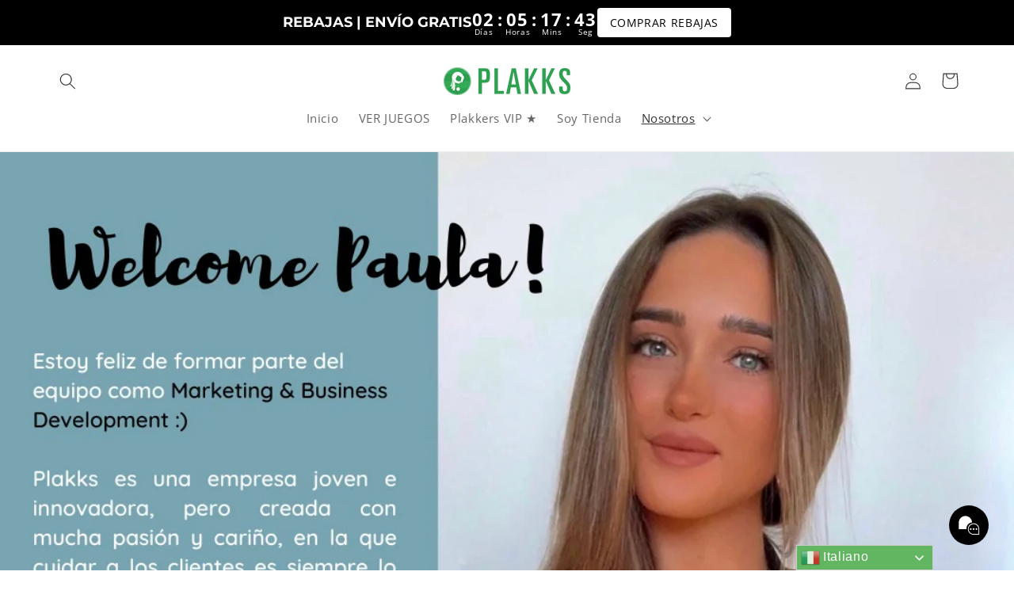

--- FILE ---
content_type: text/javascript
request_url: https://cdn-sf.vitals.app/assets/js/sm99999.e7435ff636fd45830c56.chunk.bundle.js
body_size: 14516
content:
"use strict";(window.webpackChunkvitalsLibrary=window.webpackChunkvitalsLibrary||[]).push([[2024],{74326:(t,o,e)=>{e.d(o,{A:()=>i});var r=e(58578);var a=e.n(r)()(!1);a.push([t.id,".vtl-ub-bogo-box{max-width:1200px;margin:4rem auto 2rem;text-align:inherit}.vtl-ub-bogo-box a{border:0}.shopify-app-block[data-block-handle=ub-bogo]{width:100%}#vitals-upsell-builder-bogo{clear:both}.vtl-ub-bogo-box__product-image-link{position:relative}.vtl-ub-bogo-box__product-image-img{object-fit:scale-down;border:1px solid rgba(146,146,146,.1882352941);border-radius:5px;background-color:#fff;box-shadow:1px 1px 5px rgba(146,146,146,.1882352941);margin:0;padding:0;opacity:1}.vtl-ub-bogo-box__atc-section-content{font-weight:bold}.vitals-opacity{opacity:.2}.vtl-ub-bogo-box__product-variant{color:#4f4f4f;margin:0 15px 0 0}.vtl-ub-bogo-box__product-price{vertical-align:middle;margin-right:15px;font-weight:bold;color:#494949}.vtl-ub-bogo-box__product-initial-price{color:#848484;text-decoration:line-through;vertical-align:middle;font-weight:normal;margin-right:10px}.vtl-ub-bogo-box__product-title{vertical-align:middle;font-weight:bold;margin-right:15px}.vtl-ub-bogo-box__total-price{display:none;color:#d84e55;text-decoration:line-through;margin-left:10px;font-weight:normal}.vtl-ub-bogo-box__savings{font-weight:normal}.vtl-ub-bogo-box__total-discount{margin-left:5px}.vtl-ub-bogo-box__atc-section{font-size:16px;display:inline-block;vertical-align:top;margin-bottom:10px}.vtl-ub-bogo-box__product-image-list{display:inline-block;margin:0 2% 1% 0}.vtl-ub-bogo-box__product:first-child .vtl-ub-bogo-box__product-title{font-weight:700}.vtl-ub-bogo-box__product-checkbox{width:15px;height:15px;display:inline-block;background-color:#fff;border-radius:3px;flex:0 0 auto;margin-right:5px}.vtl-ub-bogo-box__atc-button{margin:10px 0 5px;display:block;width:100%}.vtl-ub-bogo-box__product{margin-bottom:10px;align-items:center;flex-wrap:wrap;display:flex}.vtl-ub-bogo-box__product div{display:inline-block}.vtl-bogo-without-stock{cursor:not-allowed;opacity:.6}.vtl-ub-bogo-box__product-total-reviews{color:#9c9a9a;margin-left:-5px}@media(max-width: 768px){.vtl-ub-bogo-box__product-image:not(:first-child)::before{font-size:20px}.vtl-ub-bogo-box{margin:0 10px}.vtl-ub-bogo-box__product-image-list{display:inline-flex}}.vtl-ub-bogo-box__product-quantity{position:absolute;top:8px;left:8px;width:2em;height:2em;display:flex;align-items:center;justify-content:center}.vtl-ub-bogo-box__product-quantity::before{content:\"\";position:absolute;width:100%;height:100%;opacity:.2;border-radius:50%}.vtl-ub-bogo-box__product-quantity-text{position:absolute;top:50%;left:50%;transform:translate(-50%, -50%);font-size:14px;line-height:1}.vtl-ub-bogo-box__product-badge{position:absolute}.vtl-ub-bogo-box__product-badge svg{width:100%;height:100%}.vtl-ub-bogo-box__product-badge-text{position:absolute;top:50%;left:0;transform:translateY(-50%);width:100%;overflow:hidden;text-align:center;text-transform:uppercase}.vtl-ub-bogo-box__product-badge--theme-4 .vtl-ub-bogo-box__product-badge-text{top:calc(50% - 15px);left:-10px;transform-origin:50% 50%;transform:rotate(-39deg)}@media(max-width: 500px){.vtl-ub-bogo-box__product-image-list{margin:0 0 4%}.vtl-ub-bogo-box{margin:0}}",""]);const i=a},71614:(t,o,e)=>{e.d(o,{A:()=>i});var r=e(58578);var a=e.n(r)()(!1);a.push([t.id,".vtl-ub-bg-main-widget{flex-basis:100%;margin:2rem 0;clear:both;position:relative;z-index:1}.vtl-ub-bogo-box__product-list{display:grid;grid-template-columns:minmax(150px, 1fr) auto minmax(150px, 1fr);position:relative}@media(min-width: 881px){.vtl-ub-bogo-box__product-list{margin-left:-20px}}.vtl-ub-bogo-box__card{display:flex;flex-direction:column;overflow:hidden;gap:.6rem}.vtl-ub-bogo-box__offer-product-card{margin:0;padding:12px;border-radius:5px}.vtl-ub-bogo-box__trigger-product-card{margin:0;padding:12px;max-width:260px}.vtl-ub-bogo-box__card__trigger-tag,.vtl-ub-bogo-box__card__offer-tag{display:flex;align-items:center;justify-content:space-between;width:100%}.vtl-ub-bogo-box__card__trigger-tag>span,.vtl-ub-bogo-box__card__offer-tag>span:first-of-type{border-radius:50px;padding:2px 10px;font-size:14px;font-weight:600;text-transform:uppercase;line-height:1.2;text-align:center}.vtl-ub-bogo-box__card__trigger-tag span span{padding:0;text-transform:lowercase}.vtl-ub-bogo-box__card__offer-tag span:nth-child(2){color:#767676;font-size:14px;line-height:1.2}.Vtl-UpsellBuilderBogo__HorizontalLeftContent,.Vtl-UpsellBuilderBogo__HorizontalRightContent{display:flex;flex-direction:column;gap:.6rem}.vtl-ub-bogo-box__card__image{max-width:200px;aspect-ratio:1/1;max-height:200px;border:1px solid rgba(0,0,0,0);border-radius:5px;display:flex;width:100%;min-height:130px;margin:0 auto;justify-content:center}.vtl-ub-bogo-box__card__image img{object-fit:contain;margin:0 auto;padding:0;opacity:1;max-width:100%;max-height:100%;border-radius:5px}.vtl-ub-bogo-box__card__title{font-weight:inherit;font-size:16px;width:100%;white-space:nowrap;overflow:hidden;text-overflow:ellipsis;text-align:center}.vtl-ub-bogo-box__card__title>a{text-decoration:none;color:inherit}.vtl-ub-bogo-box__card__price-container{display:flex;align-items:center;justify-content:space-evenly;width:100%;margin-top:.6rem;flex-wrap:wrap;gap:8px}.vtl-ub-bogo-box__card__final-price{color:#fff;padding:1px 4px;border-radius:50px;font-size:14px;font-weight:600}.vtl-ub-bogo-box__offer-product-card .vtl-ub-bogo-box__card__compare-at-price{font-size:14px;font-weight:400;text-decoration:line-through}.vtl-ub-bogo-box__card__compare-at-price{font-size:14px;color:#d83b3b;text-decoration:line-through;text-align:center}.vtl-ub-bogo-box__offer-product-card .vtl-ub-bogo-box__card__price{text-decoration:line-through}.vtl-ub-bogo-box__offer-product-card .vtl-ub-bogo-box__card__price,.vtl-ub-bogo-box__trigger-product-card .vtl-ub-bogo-box__card__price{font-size:14px;font-weight:400;text-align:center}.vtl-ub-bogo-box__add-to-cart{color:#fff;font-size:14px;border-radius:5px;padding:8px 2px;line-height:1.2;cursor:pointer}.vtl-ub-bogo-box__arrow svg{max-width:75px;padding-right:10px;margin-top:73px;min-width:30px;width:4rem}[dir=rtl] .vtl-ub-bogo-box__arrow svg{transform:scaleX(-1)}@media(max-width: 615px){.vtl-ub-bogo-box__offer-product-card,.vtl-ub-bogo-box__trigger-product-card{padding:1rem}.vtl-ub-bogo-box__trigger-product-card{max-width:172px}.vtl-ub-bogo-box__card__image{max-width:150px;max-height:150px}.vtl-ub-bogo-box__card__title{margin:0 auto}.vtl-ub-bogo-box__arrow svg{width:3rem}}@media(max-width: 470px){.vtl-ub-bogo-box__trigger-product-card{max-width:165px}.vtl-ub-bogo-box__card__image{max-width:140px;max-height:140px}.vtl-ub-bogo-box__arrow svg{margin-top:30px}.vtl-ub-bogo-box__card__offer-tag{display:flex;justify-content:center;flex-direction:column}.vtl-ub-bogo-box__card__offer-tag>span:first-of-type{max-width:100%}.vtl-ub-bogo-box__card__trigger-tag>span,.vtl-ub-bogo-box__card__offer-tag>span:first-of-type{border-radius:5px;padding:1px 4px}.vtl-ub-bogo-box__arrow svg{width:2rem}}@media(max-width: 393px){.vtl-ub-bogo-box__product-list{grid-template-columns:1fr;width:auto}.vtl-ub-bogo-box__arrow{display:flex;align-items:center;flex-direction:column}.vtl-ub-bogo-box__arrow svg{transform:rotate(90deg);padding:0;margin:16px 0;width:24px;height:auto}.vtl-ub-bogo-box__trigger-product-card{max-width:none}.vtl-ub-bogo-box__card{display:grid;grid-template-columns:40% 1fr;column-gap:16px;row-gap:8px;padding:12px}.vtl-ub-bogo-box__card__trigger-tag,.vtl-ub-bogo-box__card__offer-tag{grid-column:1/3;grid-row:1;flex-direction:row;justify-content:space-between}.vtl-ub-bogo-box__card__trigger-tag>span:first-child,.vtl-ub-bogo-box__card__offer-tag>span:first-child{font-size:12px}.Vtl-UpsellBuilderBogo__HorizontalRightContent{display:flex;flex-direction:column;gap:8px;justify-content:flex-start;align-items:flex-start;overflow:hidden;text-overflow:ellipsis}.Vtl-UpsellBuilderBogo__HorizontalRightContent .vtl-ub-bogo-box__card__title{text-align:inherit;margin:0;width:100%;overflow:hidden;display:-webkit-box;-webkit-line-clamp:2;line-clamp:2;-webkit-box-orient:vertical;white-space:normal}.Vtl-UpsellBuilderBogo__HorizontalRightContent .vtl-ub-bogo-box__card__price-container{display:flex;justify-content:flex-start;gap:4px;margin:0}.Vtl-UpsellBuilderBogo__HorizontalRightContent .vtl-ub-bogo-box__reviews .vtl-pr-review-stars-snippet{justify-content:flex-start !important}.Vtl-UpsellBuilderBogo__HorizontalRightContent .vtl-ub-bogo-box__card__variants{padding:4px 6px;width:100%}.vtl-ub-bogo-box__add-to-cart{grid-column:1/3}}.vtl-ub-bogo-box{container-type:inline-size}@container (max-width: 340px){.vtl-ub-bogo-box__product-list{grid-template-columns:1fr;width:auto}.vtl-ub-bogo-box__arrow{display:flex;align-items:center;flex-direction:column}.vtl-ub-bogo-box__arrow svg{transform:rotate(90deg);padding:0;margin:16px 0;width:24px;height:auto}.vtl-ub-bogo-box__trigger-product-card{max-width:none}.vtl-ub-bogo-box__card{display:grid;grid-template-columns:40% 1fr;column-gap:16px;row-gap:8px;padding:12px}.vtl-ub-bogo-box__card__trigger-tag,.vtl-ub-bogo-box__card__offer-tag{grid-column:1/3;grid-row:1;flex-direction:row;justify-content:space-between}.vtl-ub-bogo-box__card__trigger-tag>span:first-child,.vtl-ub-bogo-box__card__offer-tag>span:first-child{font-size:12px}.Vtl-UpsellBuilderBogo__HorizontalRightContent{display:flex;flex-direction:column;gap:8px;justify-content:flex-start;align-items:flex-start;overflow:hidden;text-overflow:ellipsis}.Vtl-UpsellBuilderBogo__HorizontalRightContent .vtl-ub-bogo-box__card__title{text-align:inherit;margin:0;width:100%;overflow:hidden;display:-webkit-box;-webkit-line-clamp:2;line-clamp:2;-webkit-box-orient:vertical;white-space:normal}.Vtl-UpsellBuilderBogo__HorizontalRightContent .vtl-ub-bogo-box__card__price-container{display:flex;justify-content:flex-start;gap:4px;margin:0}.Vtl-UpsellBuilderBogo__HorizontalRightContent .vtl-ub-bogo-box__reviews .vtl-pr-review-stars-snippet{justify-content:flex-start !important}.Vtl-UpsellBuilderBogo__HorizontalRightContent .vtl-ub-bogo-box__card__variants{padding:4px 6px;width:100%}.vtl-ub-bogo-box__add-to-cart{grid-column:1/3}}@container (min-width: 800px){.vtl-ub-bogo-box__product-list{max-width:500px}}",""]);const i=a},6441:(t,o,e)=>{e.d(o,{A:()=>i});var r=e(58578);var a=e.n(r)()(!1);a.push([t.id,".shopify-app-block[data-block-handle=ub-bogo]{width:100%}.vtl-ub-bg-main-widget{width:100%;container-type:inline-size}.Vtl-BogoWidget__Container{border-bottom:none;border-radius:var(--vtl-space-6) var(--vtl-space-6) var(--vtl-space-0) var(--vtl-space-0);padding:var(--vtl-space-16);margin:var(--vtl-space-40) auto var(--vtl-space-0) auto;background-color:var(--vtl-bogo-bg-surface-default);margin-top:var(--vtl-space-0)}.Vtl-BogoWidget__Plus--vertical{display:none}.Vtl-BogoWidget__Header{margin-top:var(--vtl-space-0);margin-bottom:var(--vtl-space-16);color:var(--vtl-bogo-text-default)}.Vtl-BogoWidget__ContainerWrapper{border-radius:var(--vtl-space-8);margin:var(--vtl-space-40) var(--vtl-space-0) var(--vtl-space-24);border:1px solid var(--vtl-bogo-border-color, transparent)}#vitals-end-section~.vtl-ub-bg-main-widget .Vtl-BogoWidget__ContainerWrapper{margin-top:var(--vtl-space-48);margin-bottom:var(--vtl-space-48)}.Vtl-BogoWidget__Products{display:flex;min-width:0;align-items:flex-start;justify-content:space-between;flex-direction:row}.Vtl-BogoWidget__ClaimButtonWrapper{display:flex;justify-content:center;align-items:center;text-align:center;background-color:var(--vtl-bogo-bg-surface-tertiary);padding:var(--vtl-space-16) var(--vtl-space-24);border-radius:var(--vtl-space-0) var(--vtl-space-0) var(--vtl-space-6) var(--vtl-space-6)}.Vtl-BogoWidget__ClaimButton:not(.Vtl-BogoWidget__ClaimButton--Automatic){background-color:var(--vtl-bogo-claim-button-bg-fill);color:var(--vtl-bogo-claim-button-text-color);border-color:var(--vtl-bogo-claim-button-border-color)}.Vtl-BogoWidget__ClaimButton--Automatic{width:auto !important;margin:0 !important;margin-bottom:0 !important}.Vtl-BogoWidget__ClaimButton--Custom{padding:6px 24px !important;height:40px !important;line-height:normal !important}.Vtl-BogoProductCard__BadgeWrapper--horizontal{flex-flow:nowrap;justify-content:space-between}@container (min-width: 431px) and (max-width: 999px){.Vtl-BogoWidget__ContainerWrapper{max-width:446px}#vitals-end-section~.vtl-ub-bg-main-widget .Vtl-BogoWidget__ContainerWrapper{margin:auto}}@container (min-width: 1000px){.Vtl-BogoWidget__ContainerWrapper{max-width:1000px;margin:auto}.Vtl-BogoWidget__Header{font-family:inherit;font-size:var(--vtl-font-size-32);line-height:var(--vtl-line-height-140);color:var(--vtl-bogo-text-default);margin-bottom:var(--vtl-space-32)}.Vtl-BogoWidget__ContainerWrapper .Vtl-BogoWidget__Plus--vertical{display:flex;align-self:center}.Vtl-BogoWidget__Container{padding:var(--vtl-space-32)}.Vtl-BogoWidget__Products{gap:var(--vtl-space-32);flex-direction:row}.Vtl-BogoWidget__ClaimButtonWrapper button{padding:var(--vtl-space-6) var(--vtl-space-40) !important}}@container (min-width: 341px) and (max-width: 430px){.Vtl-BogoWidget__Container{margin-top:var(--vtl-space-0);padding:var(--vtl-space-16)}.Vtl-BogoWidget__Plus--vertical{display:flex}.Vtl-BogoWidget__Products{flex-direction:column;align-items:center;gap:var(--vtl-space-8)}.Vtl-BogoWidget__Header{margin-bottom:var(--vtl-space-12)}}@container (max-width: 340px){.Vtl-BogoWidget__Container{padding:var(--vtl-space-12)}.Vtl-BogoWidget__Plus--vertical{display:flex}.Vtl-BogoWidget__Products{flex-direction:column;align-items:center;gap:var(--vtl-space-8)}.Vtl-BogoWidget__Header{margin-bottom:var(--vtl-space-12)}}",""]);const i=a},60007:(t,o,e)=>{e.d(o,{A:()=>i});var r=e(58578);var a=e.n(r)()(!1);a.push([t.id,".Vtl-BogoProductCard__Container{flex:1 1 0;min-width:0;max-width:190px;text-align:center;display:flex;flex-direction:column;gap:var(--vtl-space-12)}.Vtl-BogoProductCard__ProductDetails{display:flex;flex-direction:column;gap:var(--vtl-space-8)}.Vtl-BogoProductCard__BadgeWrapper{display:flex;flex-direction:column}.Vtl-BogoProductCard__BadgeWrapper--horizontal{display:flex}.Vtl-BogoProductCard__BadgeWrapper--vertical{display:none}.Vtl-BogoProductCard__Badge{background-color:var(--vtl-bogo-badge-bg);color:var(--vtl-bogo-badge-text-color);border-radius:16px;padding:var(--vtl-space-1) var(--vtl-space-8);display:block;margin-left:0;margin-bottom:var(--vtl-space-0);margin-top:var(--vtl-space-0);align-self:self-start;line-height:140%}.Vtl-BogoProductCard__ExtraPriceMargin{margin:0;padding:0;height:0;display:block !important;width:100%;min-height:0}.Vtl-BogoProductCard__ImageContainer{position:relative;width:100%;max-width:190px;max-height:190px;border:var(--vtl-space-1) solid rgba(0,0,0,0);border-radius:var(--vtl-space-4);display:flex;justify-content:center}.Vtl-BogoProductCard__Image{width:100%;height:100%;max-width:100%;max-height:100%;border-radius:var(--vtl-space-4);object-fit:contain;display:block;aspect-ratio:1/1}.Vtl-BogoProductCard__Image--clickable{cursor:pointer;transition:opacity .2s ease}.Vtl-BogoProductCard__Image--clickable:hover{opacity:.8}.Vtl-BogoProductCard__Title{font-weight:var(--vtl-font-weight-medium);font-size:var(--vtl-font-size-16);line-height:var(--vtl-line-height-140);letter-spacing:var(--vtl-space-0);margin-top:var(--vtl-space-0);width:100%;white-space:nowrap;overflow:hidden;text-overflow:ellipsis;color:var(--vtl-bogo-text-default);text-align:start}.Vtl-BogoProductCard__Title--clickable{cursor:pointer;text-decoration:none}.Vtl-BogoProductCard__Title--clickable:hover{text-decoration:none;opacity:.8}.Vtl-BogoProductCard__Price{display:flex;align-items:flex-start;flex-wrap:wrap;gap:var(--vtl-space-0) var(--vtl-space-8)}.Vtl-BogoProductCard__OriginalPrice{opacity:.6;color:var(--vtl-bogo-text-secondary)}.Vtl-BogoProductCard__NewPrice{color:var(--vtl-bogo-text-default);word-wrap:break-word;word-break:break-all;white-space:normal;max-width:100%}.Vtl-BogoProductCard__FinalPrice{color:var(--vtl-bogo-text-promo);word-wrap:break-word;word-break:break-all;white-space:normal;max-width:100%}.Vtl-BogoProductCard__OldPrice{opacity:.6;color:var(--vtl-bogo-text-secondary);word-wrap:break-word;word-break:break-all;white-space:normal;max-width:100%}.Vtl-BogoProductCard__Plus{padding:var(--vtl-space-1);color:var(--vtl-bogo-text-primary);display:flex;z-index:10}.Vtl-BogoProductCard__Plus--horizontal{position:absolute;top:50%;left:103%;transform:translate(var(--vtl-space-0), -50%);display:flex}.Vtl-BogoProductCard__Plus--vertical{position:static;transform:none;align-self:center;display:none}.Vtl-BogoProductCard__SwitchProductWrapper,.Vtl-BogoProductCard__VariantDropdownWrapper{width:100%}.Vtl-BogoProductCard__BadgeWrapper--vertical{display:none;flex-flow:row wrap;align-items:center;justify-content:space-between}.Vtl-BogoProductCard__ForQuantity{margin-top:var(--vtl-space-0);margin-bottom:var(--vtl-space-0)}@container (min-width: 1000px){.Vtl-BogoProductCard__BadgeWrapper--vertical{display:flex}.Vtl-BogoProductCard__Plus--horizontal{display:none}.Vtl-BogoProductCard__Container{display:flex;flex-direction:row;align-items:flex-start;gap:var(--vtl-space-24);max-width:none;width:100%;flex:1}.Vtl-BogoProductCard__ProductDetails{flex:1;text-align:left;min-width:0;gap:var(--vtl-space-12)}.Vtl-BogoProductCard__ImageContainer{flex:0 0 auto}.Vtl-BogoProductCard__Image{max-width:220px;max-height:220px}.Vtl-BogoProductCard__Title{text-align:left;white-space:normal;-webkit-line-clamp:2;display:-webkit-box;-webkit-box-orient:vertical;font-size:var(--vtl-font-size-18);margin-top:var(--vtl-space-0)}.Vtl-BogoProductCard__Price{justify-content:flex-start;gap:var(--vtl-space-0) var(--vtl-space-12)}.Vtl-BogoProductCard__Badge{font-family:inherit;font-size:var(--vtl-font-size-14);font-weight:var(--vtl-font-weight-400);line-height:var(--vtl-line-height-140);margin-bottom:var(--vtl-space-0)}.Vtl-BogoProductCard__BadgeWrapper--horizontal{display:none}.Vtl-BogoProductCard__SwitchProductWrapper,.Vtl-BogoProductCard__VariantDropdownWrapper{width:100%}}@container (min-width: 341px) and (max-width: 430px){.Vtl-BogoWidget__Container .Vtl-BogoProductCard__BadgeWrapper--horizontal{display:none}.Vtl-BogoWidget__Container .Vtl-BogoProductCard__BadgeWrapper--vertical{display:flex}.Vtl-BogoWidget__Container .Vtl-BogoProductCard__Plus--horizontal{display:none}.Vtl-BogoWidget__Container .Vtl-BogoProductCard__Container{display:flex;align-items:flex-start;gap:var(--vtl-space-16);max-width:none;width:100%;flex-direction:row}.Vtl-BogoWidget__Container .Vtl-BogoProductCard__ProductDetails{flex:1;text-align:left;min-width:0}.Vtl-BogoWidget__Container .Vtl-BogoProductCard__Badge{margin-bottom:var(--vtl-space-0)}.Vtl-BogoWidget__Container .Vtl-BogoProductCard__ImageContainer{flex:1 1 0}.Vtl-BogoWidget__Container .Vtl-BogoProductCard__Image{min-width:140px;min-height:140px}.Vtl-BogoWidget__Container .Vtl-BogoProductCard__Title{text-align:left;white-space:normal;-webkit-line-clamp:2;display:-webkit-box;-webkit-box-orient:vertical;margin-top:var(--vtl-space-0)}.Vtl-BogoWidget__Container .Vtl-BogoProductCard__Price{justify-content:flex-start}.Vtl-BogoWidget__Container .Vtl-BogoProductCard__SwitchProductWrapper,.Vtl-BogoWidget__Container .Vtl-BogoProductCard__VariantDropdownWrapper{width:100%}}@container (max-width: 340px){.Vtl-BogoWidget__Container .Vtl-BogoProductCard__BadgeWrapper--horizontal{display:none}.Vtl-BogoWidget__Container .Vtl-BogoProductCard__BadgeWrapper--vertical{display:flex}.Vtl-BogoWidget__Container .Vtl-BogoProductCard__Plus--horizontal{display:none}.Vtl-BogoWidget__Container .Vtl-BogoProductCard__Container{display:flex;flex-direction:row;align-items:flex-start;gap:var(--vtl-space-12);max-width:none;width:100%}.Vtl-BogoWidget__Container .Vtl-BogoProductCard__ProductDetails{flex:1;text-align:left;min-width:0}.Vtl-BogoWidget__Container .Vtl-BogoProductCard__Badge{margin-bottom:var(--vtl-space-0);white-space:nowrap}.Vtl-BogoWidget__Container .Vtl-BogoProductCard__ImageContainer{flex:1 1 0}.Vtl-BogoWidget__Container .Vtl-BogoProductCard__Image{min-width:117px;min-height:117px}.Vtl-BogoWidget__Container .Vtl-BogoProductCard__Title{text-align:left;white-space:normal;-webkit-line-clamp:2;display:-webkit-box;-webkit-box-orient:vertical;margin-top:var(--vtl-space-0)}.Vtl-BogoWidget__Container .Vtl-BogoProductCard__Price{justify-content:flex-start}.Vtl-BogoWidget__Container .Vtl-BogoProductCard__SwitchProductWrapper,.Vtl-BogoWidget__Container .Vtl-BogoProductCard__VariantDropdownWrapper{width:100%}}",""]);const i=a},81273:(t,o,e)=>{e.d(o,{A:()=>i});var r=e(58578);var a=e.n(r)()(!1);a.push([t.id,".Vtl-BogoWidget__ContainerWrapper{--vtl-bogo-bg-surface-default: #1a1a1a;--vtl-bogo-bg-surface-tertiary: #2a2a2a;--vtl-bogo-text-default: #fff;--vtl-bogo-text-primary: #e0e0e0;--vtl-bogo-text-secondary: #b0b0b0;--vtl-bogo-text-promo: #ce1900;--vtl-bogo-badge-bg: #e51c00;--vtl-bogo-badge-text-color: #fff;--vtl-bogo-border-color: transparent}",""]);const i=a},63879:(t,o,e)=>{e.d(o,{A:()=>i});var r=e(58578);var a=e.n(r)()(!1);a.push([t.id,".Vtl-BogoWidget__ContainerWrapper{--vtl-bogo-bg-surface-default: #fff;--vtl-bogo-bg-surface-tertiary: #f8f8f8;--vtl-bogo-text-default: #222;--vtl-bogo-text-primary: #333;--vtl-bogo-text-secondary: #666;--vtl-bogo-text-promo: #ce1900;--vtl-bogo-badge-bg: #e51c00;--vtl-bogo-badge-text-color: #fff;--vtl-bogo-border-color: transparent}",""]);const i=a},20299:(t,o,e)=>{e.r(o);e.d(o,{X78:()=>Dt});var r=e(87535);var a=e(53338);var i=e(24786);var n=e(22706);var l=e(46134);const d=(t,o)=>{if(o===l.n)return 0;if(t.prefVariant){const o=t.variants.findIndex(o=>o.id===t.prefVariant);return-1!==o?o:0}return 0};const s=t=>{if(t.prefVariant){const o=t.variants.find(o=>o.id===t.prefVariant);if(o&&o.availableForSale)return t.prefVariant}const o=t.variants.find(t=>t.availableForSale);return o?o.id:t.variants[0].id};const c=(t,o)=>{const e=o===l.F;return{handle:t.handle,id:t.id,imageUrl:t.imageUrl,isBonusItem:e,price:t.price,quantity:t.quantity||1,title:t.title,prefVariant:t.prefVariant,variants:t.variants,availableForSale:t.availableForSale,variantsPagination:t.variantsPagination}};const g=(0,n.h$)('bogo',(t,o,e)=>({X86:{T13:void 0,T27:[],I88:void 0,J0:void 0,J1:[],J4:[],I57:!1},U48:{X76:t=>{var o,r,a;const i=t.bogo;const n={Z5:i.id,W53:i.title,o79:i.productPageButtonText,G40:i.discountAmount,L60:i.discountType,S16:i.badgeText,G46:i.badgeTextColor,y47:i.badgeTextFontSize,L63:i.badgeBgColor,t31:null!==(o=i.allowChangingBundle)&&void 0!==o&&o,T56:i.layoutId,g5:i.atcButtonStylingProductPage};const d=t.items;const c=[null===(r=t.items[l.n])||void 0===r?void 0:r[0],null===(a=t.items[l.F])||void 0===a?void 0:a[0]].filter(t=>void 0!==t);const g=[];const u=[];c.forEach((t,o)=>{const e=t.id;const r=t.quantity||1;const a=s(t);const i=o===l.F;g.push({Q84:e,R27:a,T52:r});u.push({pid:e,vid:a,q:r,b:i})});e({T13:n,I88:d,J0:t.slotsMetadata,T27:c,J1:g,J4:u,I57:!0},'X76')},B8:t=>{e({J1:t.J1,J4:t.J4},'B8')},v86:({item:t})=>{const{T27:r,J1:a,J4:i}=o().X86;if(r.length<2)return;const n={availableForSale:t.availableForSale,id:t.id,handle:t.handle,title:t.title,imageUrl:t.imageUrl,imgAltText:t.title,variants:t.variants.map(t=>({availableForSale:t.availableForSale,id:t.id,title:t.title,price:t.price,imageSrc:t.imageSrc,imgAltText:t.title,compareAtPrice:t.compareAtPrice})),selectedVariantIndex:d(t,l.F),price:t.price,quantity:t.quantity,prefVariant:t.prefVariant,collections:[],variantsPagination:t.variantsPagination};const c=[r[l.n],n];const g=[...a];const u=[...i];const v=s(n);g[l.F]={Q84:t.id,R27:v,T52:t.quantity};u[l.F]={pid:t.id,vid:v,q:t.quantity,b:!0};e({T27:c,J1:g,J4:u},'v86')},G42:t=>{o().U48.v86(t)},n27:({slotIndex:t,variantId:r})=>{const{T27:a,J1:i,J4:n}=o().X86;if(!a||!i||!n)return;const l=i.map((o,e)=>e===t?Object.assign(Object.assign({},o),{R27:r}):o);const d=n.map((o,e)=>e===t?Object.assign(Object.assign({},o),{vid:r}):o);e({J1:l,J4:d},'n27')},j84:({slotIndex:t,variant:r})=>{const{T27:a,J1:i,J4:n}=o().X86;if(!a||!i||!n)return;const l=a[t];if(!l)return;let d=l.variants.findIndex(t=>t.id===r.id);let s=l.variants;if(-1===d){s=[...l.variants,r];d=s.length-1}const c=i.map((o,e)=>e===t?Object.assign(Object.assign({},o),{R27:r.id}):o);const g=n.map((o,e)=>e===t?Object.assign(Object.assign({},o),{vid:r.id}):o);const u=a.map((o,e)=>e===t?Object.assign(Object.assign({},o),{variants:s,selectedVariantIndex:d}):o);e({T27:u,J1:c,J4:g},'j84')}}}));const u=({X86:t})=>t.T27[l.n];const v=({X86:t})=>t.T27[l.F];const p=({X86:t})=>t.J0;var b=e(2835);var _=e(58836);var h;!function(t){t[t.y48=1]="y48";t[t.q77=2]="q77"}(h||(h={}));var x=e(16161);var f=e(67611);var m=e(94046);var w=e(67383);var B=e(75097);var y=e(25032);var C=e(24373);var V=e(51198);var P=e(35859);var W=e(18243);var k=e(52741);var T=e(90610);var $;!function(t){t.Y34="fill";t.V15="outline";t.Y45="link"}($||($={}));const F=({discriminator:t})=>(null==t?void 0:t.T56)!==h.q77;const D=({discriminator:t,traits:o})=>{var e,r,a;if((null==t?void 0:t.T56)!==h.q77)return!0;return(null===(a=null===(r=null===(e=null==o?void 0:o.centeredLayoutButton)||void 0===e?void 0:e.traits)||void 0===r?void 0:r.buttonStyle)||void 0===a?void 0:a[T.Xi.Default])!==$.Y34};const S=({discriminator:t,traits:o})=>{var e,r,a;if((null==t?void 0:t.T56)!==h.q77)return!0;return(null===(a=null===(r=null===(e=null==o?void 0:o.centeredLayoutButton)||void 0===e?void 0:e.traits)||void 0===r?void 0:r.buttonStyle)||void 0===a?void 0:a[T.Xi.Default])!==$.V15};const X=({discriminator:t,traits:o})=>{var e,r,a;if((null==t?void 0:t.T56)!==h.q77)return!0;return(null===(a=null===(r=null===(e=null==o?void 0:o.centeredLayoutButton)||void 0===e?void 0:e.traits)||void 0===r?void 0:r.buttonStyle)||void 0===a?void 0:a[T.Xi.Default])!==$.Y45};const I={productCard:{selector:'.vtl-ub-bogo-box__offer-product-card',traits:{boxShadow:{[T.Xi.Default]:'none'},border:{[T.Xi.Default]:'1px solid transparent'},borderColor:{[T.Xi.Default]:'#eaeaea'}}},centeredLayoutButton:{selector:'.Vtl-BogoWidget__ClaimButton',traits:{buttonStyle:{hiddenInCss:F,[T.Xi.Default]:$.V15},fillBackgroundColor:{hiddenInCss:D,styleTarget:{property:'background-color'},[T.Xi.Default]:'#222222',[T.hn.DefaultDark]:'#FFFFFF'},fillTextColor:{hiddenInCss:D,styleTarget:{property:'color'},[T.Xi.Default]:'#FFFFFF',[T.hn.DefaultDark]:'#222222'},outlineBorderColor:{hiddenInCss:S,styleTarget:{property:'border-color'},[T.Xi.Default]:'#222222',[T.hn.DefaultDark]:'#FFFFFF'},outlineTextColor:{hiddenInCss:S,styleTarget:{property:'color'},[T.Xi.Default]:'#222222',[T.hn.DefaultDark]:'#FFFFFF'},linkTextColor:{hiddenInCss:X,styleTarget:{property:'color'},[T.Xi.Default]:'#005ABA',[T.hn.DefaultDark]:'#005ABA'},linkBorderStyle:{hiddenInCss:X,styleTarget:{property:'border'},[T.Xi.Default]:'none',[T.hn.DefaultDark]:'none'},linkBackgroundColor:{hiddenInCss:X,styleTarget:{property:'background-color'},[T.Xi.Default]:'transparent',[T.hn.DefaultDark]:'transparent'}}},centeredLayoutWidget:{selector:'.Vtl-BogoWidget__Container',traits:{backgroundColor:{hiddenInCss:F,styleTarget:{property:'background-color'},[T.Xi.Default]:'#FFFFFF',[T.hn.DefaultDark]:'#222222'},textColor:{hiddenInCss:F,styleTarget:[{property:'color'},{selector:'.Vtl-BogoWidget__Header',property:'color'},{selector:'.Vtl-BogoProductCard__Title',property:'color'}],[T.Xi.Default]:'#222222',[T.hn.DefaultDark]:'#FFFFFF'},borderColor:{hiddenInCss:F,styleTarget:{selector:'.Vtl-BogoWidget__ContainerWrapper',property:'border-color'},[T.Xi.Default]:'#E0E0E0',[T.hn.DefaultDark]:'#444444'},borderWidth:{hiddenInCss:F,styleTarget:{selector:'.Vtl-BogoWidget__ContainerWrapper',property:'border-width'},[T.Xi.Default]:'1px',[T.hn.DefaultDark]:'1px'},borderStyleProp:{hiddenInCss:F,styleTarget:{selector:'.Vtl-BogoWidget__ContainerWrapper',property:'border-style'},[T.Xi.Default]:'solid',[T.hn.DefaultDark]:'solid'}}},centeredLayoutDiscountedPrice:{selector:'.Vtl-BogoProductCard__FinalPrice',traits:{color:{hiddenInCss:F,[T.Xi.Default]:'#CE1900',[T.hn.DefaultDark]:'#E8331A'}}},centeredLayoutFooter:{selector:'.Vtl-BogoWidget__ClaimButtonWrapper',traits:{backgroundColor:{hiddenInCss:F,styleTarget:{property:'background-color'},[T.Xi.Default]:'#F8F8F8',[T.hn.DefaultDark]:'#333333'}}},centeredLayoutBadge:{selector:'.Vtl-BogoProductCard__Badge',traits:{backgroundColor:{hiddenInCss:F,styleTarget:{property:'background-color'},[T.Xi.Default]:'#E51C00',[T.hn.DefaultDark]:'#E8331A'},textColor:{hiddenInCss:F,styleTarget:{property:'color'},[T.Xi.Default]:'#FFFFFF',[T.hn.DefaultDark]:'#FFFFFF'}}}};var A=e(71968);var L;!function(t){t.W63="light";t.X80="dark";t.V42="custom"}(L||(L={}));var j=e(84044);var Y=e(32673);var J=e(2150);var N=e(68582);var z=e(8795);var O=e(68320);var G=e(39405);var Q=e(53201);var U=e(60007);const R=(0,C.s)('BogoProductCard');const H=(0,P.memo)(function({product:t,isTargetProduct:o,selectedVariantId:e,showPlus:i=!1,onVariantChange:n,onProductSwitch:l,hasForQuantity:d=!1,settings:s,alternatives:c,slotMetadata:g}){(0,V.OV)('BogoProductCardStyles',U.A);const u=(0,P.useMemo)(()=>(0,k.gN)(),[]);const v=Number(s.G40)||0;const p=s.L60||J.fE.Y14;const b=(0,P.useMemo)(()=>(0,Q.l)(u.n46,u.B32),[u.n46,u.B32]);(0,V.OV)('BogoV2Dropdown',b);const h=(0,P.useMemo)(()=>{var o;let r;r=e&&t.variants.some(t=>t.id===e)?e:t.prefVariant?t.prefVariant:null===(o=t.variants[0])||void 0===o?void 0:o.id;const a=t.variants.find(t=>t.id===r);return null!=a?a:t.variants[0]},[e,t.variants,t.prefVariant]);const x=(0,P.useMemo)(()=>!o&&(0,J.aG)(h.price,v,p)<=0,[o,h.price,v,p]);const f=(0,P.useMemo)(()=>o?h.price:(0,J.aG)(h.price,v,p),[o,h.price,v,p]);const m=(0,P.useMemo)(()=>{if(o)return'';const t=s.S16||'';const e='{{ value }}';if(t.includes(e)){const o=p===J.fE.U1?`${v}%`:r.b.U6.O71(r.b.U6.J85(v))||'';return t.replace(e,o)}return t},[o,s.S16,v,p]);const w=(0,P.useMemo)(()=>{const[e,i]=r.b.X88.n85(a.X.G63);return 0===v?'':o?`${e(i.H32)}&nbsp;<span class="${R({element:'BadgeQuantity'})}">${t.quantity}${t.quantity>1?'x':''}</span>`:m},[v,o,t.quantity,m]);const B=(0,P.useMemo)(()=>{const o=h.imageSrc&&''!==h.imageSrc.trim()?h.imageSrc:t.imageUrl;return o?r.b.W88.x0(o):''},[h.imageSrc,t.imageUrl]);const y=(0,P.useMemo)(()=>{const[o,e]=r.b.X88.n85(a.X.G63);return`${o(e.H30)} ${t.quantity}x`},[t.quantity]);const C=(0,P.useMemo)(()=>{if(o){const t=u.t56&&h.compareAtPrice&&h.compareAtPrice>h.price;return{L64:h.price,E49:t?h.compareAtPrice:null,G47:!1}}const t=v>0&&f!==h.price;const e=u.t56&&h.compareAtPrice&&h.compareAtPrice>h.price&&(!t||h.compareAtPrice!==h.price);return{D33:f,J5:t?h.price:null,E49:e?h.compareAtPrice:null,G47:!0}},[o,f,v,h.price,h.compareAtPrice,u.t56]);const T=(0,P.useMemo)(()=>{const[t,o]=r.b.X88.n85(a.X.G63);return(0,_.Y)("span",{className:R({element:'FinalPrice',extra:'vtl-text-body-s'}),children:t(o.E82)})},[]);const $=(0,P.useMemo)(()=>(0,_.Y)(G.e,{className:R({element:'FinalPrice',extra:'vtl-text-body-s'}),value:C.D33,shouldConvert:!1,shouldRound:!1}),[C.D33]);const F=(0,P.useMemo)(()=>(0,_.FD)(_.FK,{children:[x?T:$,C.J5&&(0,_.Y)(G.e,{className:R({element:'OriginalPrice',extra:'vtl-text-body-s-strike'}),value:C.J5,shouldConvert:!1,shouldRound:!1})]}),[x,T,$,C.J5]);const D=(0,P.useMemo)(()=>(0,_.Y)(G.e,{className:R({element:'NewPrice',extra:'vtl-text-body-s'}),value:C.L64,shouldConvert:!1,shouldRound:!1}),[C.L64]);const S=t.variants.length>1;const X=c&&c.length>0&&l&&s.Z5;const I=(0,N.i)(a.X.D82)&&u.y65&&t.handle;const A=(0,P.useMemo)(()=>u.Q42===L.V42?L.W63:u.Q42===L.X80?L.X80:L.W63,[u.Q42]);return(0,_.FD)("div",{className:R('Container'),children:[(0,_.FD)("div",{className:R('BadgeWrapper','horizontal'),children:[w&&(0,_.Y)("p",{className:R({element:'Badge',extra:'vtl-text-body-s'}),dangerouslySetInnerHTML:{__html:w}}),d&&(0,_.Y)("p",{className:R({element:'ForQuantity',extra:'vtl-text-body-s'}),children:y})]}),(0,_.FD)("div",{className:R('ImageContainer'),children:[!o&&t.handle?(0,_.Y)("a",{href:r.b.U9.w85(t.handle),target:"_blank",rel:"noreferrer",children:(0,_.Y)("img",{className:R('Image',{clickable:!0}),src:B,alt:t.imgAltText||t.title,width:200,height:200})}):(0,_.Y)("img",{className:R('Image'),src:B,alt:t.imgAltText||t.title,width:200,height:200}),i&&(0,_.Y)("div",{className:R('Plus','horizontal'),children:(0,_.Y)(W.A,{})})]}),(0,_.FD)("div",{className:R('ProductDetails'),children:[(0,_.FD)("div",{className:R('BadgeWrapper','vertical'),children:[w&&(0,_.Y)("p",{className:R({element:'Badge',extra:'vtl-text-body-s'}),dangerouslySetInnerHTML:{__html:w}}),d&&(0,_.Y)("p",{className:R({element:'ForQuantity',extra:'vtl-text-body-s'}),children:y})]}),!o&&t.handle?(0,_.Y)("a",{href:r.b.U9.w85(t.handle),target:"_blank",rel:"noreferrer",className:R({element:'Title',modifiers:{clickable:!0},extra:'vtl-text-body-m'}),children:t.title}):(0,_.Y)("div",{className:R({element:'Title',extra:'vtl-text-body-m'}),children:t.title}),I&&(0,_.Y)(z.g,{productHandle:t.handle,alignment:O.G.X83,format:"{{ stars }} ({{ totalReviews }})",size:14}),(0,_.FD)("div",{className:R('Price'),children:[C.G47?F:D,C.E49&&(0,_.Y)(G.e,{className:R({element:'OldPrice',extra:'vtl-text-body-s-strike'}),value:C.E49,shouldConvert:!1,shouldRound:!1})]}),X&&(0,_.Y)("div",{className:R('SwitchProductWrapper'),children:(0,_.Y)(j.j,{items:c,onItemClick:l,offerId:s.Z5,slotMetadata:g})}),S&&(0,_.Y)("div",{className:R('VariantDropdownWrapper'),children:(0,_.Y)(Y.F,{productId:t.id,initialVariants:t.variants,initialPagination:t.variantsPagination,selectedVariant:h,onChange:n,className:(0,Q.O)({extra:'vitals-product-cards-dropdown'}),size:"small",theme:A,ariaLabel:`Select variant for ${t.title}`})})]})]})});var M=e(21076);var E=e(77337);var q=e(60663);var Z=e(13735);var K=e(89158);var tt=e(52817);var ot=e(1752);var et=e(57427);var rt=e(37965);var at=e(79535);var it=e(96112);var nt=e.n(it);function lt(){return{variant:q.x9.V15,className:'Vtl-BogoWidget__ClaimButton Vtl-BogoWidget__ClaimButton--fallback',style:{display:'flex',justifyContent:'center',alignItems:'center',padding:'6px 24px',textAlign:'center',borderRadius:'4px',backgroundColor:'transparent',color:'#222222',border:'1px solid #222222',cursor:'pointer'},cssString:'display: block !important;',themeAttributes:{}}}const dt=(0,P.memo)(function({settings:t,className:o}){const{Q42:e,O31:l}=(0,k.gN)();const[d,s]=(0,P.useState)(!1);const[c,u]=(0,P.useState)(!1);const{T27:v,J1:p,J4:b}=(0,n.Bi)(g);const h=(0,P.useRef)(null);const m=(0,P.useRef)();const w=(0,P.useMemo)(()=>{if(!t)return;const o=(0,A.Uh)({defaults:I,traitString:l});return Object.assign(Object.assign({},t),{V41:o})},[t,l]);const B=(null==t?void 0:t.g5)===rt.Q.e16;const y=function({T13:t,hasAtcButtonListenerActive:o,setHasAtcButtonListenerActive:e,theme:a="light",useAutomaticStyling:i=!1}){return(0,P.useMemo)(()=>{var n,l,d,s,c,g,u;if(!t)return lt();if(i){const i=r.b.Y67.H15();if(i&&i.length){const t=i.attr('class')||'';const o=i.attr('style')||'';const e={};['data-item'].forEach(t=>{const o=i.attr(t);o&&(e[t]=o)});e['data-bogo-theme']=a;const r=`Vtl-BogoWidget__ClaimButton Vtl-BogoWidget__ClaimButton--Automatic ${t}`;return{variant:q.x9.Y34,className:r,style:{display:'block'},cssString:`display: block !important; ${o}`,themeAttributes:e}}if(!o){e(!0);const t=(0,f.u)(x.w.E25,()=>{e(!1);t()})}if(!t.V41)return lt();const n={display:'flex',justifyContent:'center',alignItems:'center',padding:'6px 24px',textAlign:'center',borderRadius:'4px',backgroundColor:'transparent',color:'#222222',border:'1px solid #222222',cursor:'pointer'};return{variant:q.x9.V15,className:'Vtl-BogoWidget__ClaimButton Vtl-BogoWidget__ClaimButton--AutoFallback',style:n,cssString:'display: block !important;',themeAttributes:{'data-bogo-theme':a}}}const v=t.V41;if(!v)return lt();const p=null===(n=v.centeredLayoutButton)||void 0===n?void 0:n.traits;const b=null===(l=null==p?void 0:p.buttonStyle)||void 0===l?void 0:l.default;let _;switch(b){case $.Y34:_=q.x9.Y34;break;case $.V15:_=q.x9.V15;break;case $.Y45:_=q.x9.Y45;break;default:_=q.x9.V15}let h={display:'block'};if(b===$.Y34){const t=(null===(d=null==p?void 0:p.fillBackgroundColor)||void 0===d?void 0:d.default)||'#222222';const o=(null===(s=null==p?void 0:p.fillTextColor)||void 0===s?void 0:s.default)||'#ffffff';h=Object.assign(Object.assign({},h),{backgroundColor:t,color:o,border:'none'})}else if(b===$.Y45){const t=(null===(c=null==p?void 0:p.linkTextColor)||void 0===c?void 0:c.default)||'#005ABA';h=Object.assign(Object.assign({},h),{backgroundColor:'transparent',color:t,border:'none'})}else{const t=(null===(g=null==p?void 0:p.outlineBorderColor)||void 0===g?void 0:g.default)||'#222222';const o=(null===(u=null==p?void 0:p.outlineTextColor)||void 0===u?void 0:u.default)||'#222222';h=Object.assign(Object.assign({},h),{backgroundColor:'transparent',color:o,border:`1px solid ${t}`})}return{variant:_,className:'Vtl-BogoWidget__ClaimButton Vtl-BogoWidget__ClaimButton--Custom',style:h,cssString:'display: block !important;',themeAttributes:{'data-bogo-theme':a}}},[t,o,e,a,i])}({T13:w,hasAtcButtonListenerActive:c,setHasAtcButtonListenerActive:u,theme:e,useAutomaticStyling:B});const C=(0,P.useMemo)(()=>!p||0===p.length||p.some(t=>{const o=null==v?void 0:v.find(o=>o.id===t.Q84);if(!o)return!0;const e=o.variants.find(o=>o.id===t.R27);return!e||!e.availableForSale}),[p,v]);const V=(0,P.useMemo)(()=>{if(C){const[t,o]=r.b.X88.n85(a.X.G63);return t(o.m26)}return(null==t?void 0:t.o79)||''},[C,null==t?void 0:t.o79]);const W=(0,P.useCallback)(()=>{E.s.M86().D39();if(m.current){m.current.N44();m.current=void 0}s(!1)},[]);const T=(0,P.useCallback)(()=>{if(!p||!t)return[];const o=(0,et.eX)(t.Z5,k.p4.X78);const e=(0,et.$c)(o,k.p4.X78);const r=new Map;p.forEach(t=>{const o=r.get(t.R27)||0;r.set(t.R27,o+t.T52)});const a=Array.from(r.entries());return a.map(([t,r],i)=>{const n=i===a.length-1?e:o;return(0,ot.dh)(t,r,n)})},[p,t]);const F=(0,P.useCallback)(()=>(0,M.sH)(this,void 0,void 0,function*(){if(!b||!t)throw new K.v('Bogo add to cart failed: missing tracking items or settings',K.J.W62);const o={eid:t.Z5,ptid:i.Bw.n59,pd:b};yield r.b.Y2.Q71({addToCartItems:T(),saveDiscountData:o,shouldRedirectToCartOnDrawerOrNotificationFail:!0,onBeforeNavigateToCart:W,onBeforeNavigateToCheckout:W,onStayOnTheSamePage:W,useAcceleratedRedirects:!0})}),[b,t,T,W]);const D=(0,P.useCallback)(()=>(0,M.sH)(this,void 0,void 0,function*(){if(!C&&!d){s(!0);try{yield F()}catch(t){s(!1);t instanceof K.v?tt.aU.n37(t):tt.aU.n37(new K.v('Bogo add to cart failed',K.J.W62,{L86:{msg:(0,Z.X5)(t)}}))}}}),[C,d,F]);const S=(0,P.useCallback)(t=>(0,M.sH)(this,void 0,void 0,function*(){t.preventDefault();t.stopPropagation();if(!C&&!d){s(!0);if(h.current){m.current=new at.j(nt()(h.current));m.current.K87()}try{yield F()}catch(t){if(m.current){m.current.N44();m.current=void 0}s(!1);tt.aU.n37(new K.v('Bogo add to cart failed',K.J.W62,{L86:{msg:(0,Z.X5)(t)}}))}}}),[C,d,F]);(0,P.useEffect)(()=>{B&&h.current&&(0,N.i)(a.X.w5)&&!C&&h.current.classList.add('vtl-aa-animated-atc-button')},[B,C]);(0,P.useEffect)(()=>()=>{m.current&&m.current.N44()},[]);(0,P.useEffect)(()=>{B&&h.current&&y.cssString&&h.current.setAttribute('style',y.cssString)},[B,y.cssString]);const X=(0,P.useMemo)(()=>{var t,o;if(B)return;const e=null==w?void 0:w.V41;if(!e||!e.centeredLayoutButton)return q.x9.V15;switch(null===(o=null===(t=e.centeredLayoutButton.traits)||void 0===t?void 0:t.buttonStyle)||void 0===o?void 0:o.default){case $.Y34:return q.x9.Y34;case $.V15:return q.x9.V15;case $.Y45:return q.x9.Y45;default:return q.x9.V15}},[B,null==w?void 0:w.V41]);return B?(0,_.Y)("button",Object.assign({ref:h,type:"button",className:`${y.className||''} ${o||''} ${C?'vtl-bogo-without-stock':''}`.trim(),style:y.style,disabled:C||d,onClick:S},y.themeAttributes,{children:V})):(0,_.Y)(q.yH,Object.assign({variant:X,size:"medium",disabled:C,loading:d,className:`${y.className||''} ${o||''} ${C?'vtl-bogo-without-stock':''}`.trim(),onClick:D,theme:e,style:y.style},y.themeAttributes,{children:V}))});var st=e(6441);var ct=e(63879);var gt=e(81273);const ut=(0,C.s)('BogoWidget');const vt=(0,P.memo)(function(){(0,V.OV)('BogoWidgetStyles',st.A);const t=(0,k.gN)();const o=t.Q42||'light';(0,P.useEffect)(()=>{const e=(0,A.Uh)({defaults:I,traitString:t.O31});const a=(t=>'dark'===t?'dark':'light')(o);let i='';const n={light:{widget:ct.A.toString()},dark:{widget:gt.A.toString()}};i+='custom'===o?((t,o)=>{var e,r,a,i,n,l,d,s,c,g,u,v,p,b,_,h,x,f;const m=null===(e=t.centeredLayoutWidget)||void 0===e?void 0:e.traits;const w=null===(r=t.centeredLayoutButton)||void 0===r?void 0:r.traits;const B=null===(a=t.centeredLayoutFooter)||void 0===a?void 0:a.traits;const y=null===(i=t.centeredLayoutDiscountedPrice)||void 0===i?void 0:i.traits;const C=null===(n=t.centeredLayoutBadge)||void 0===n?void 0:n.traits;const V=[];(null===(l=null==m?void 0:m.backgroundColor)||void 0===l?void 0:l.default)&&V.push(`--vtl-bogo-bg-surface-default: ${m.backgroundColor.default}`);(null===(d=null==m?void 0:m.textColor)||void 0===d?void 0:d.default)&&V.push(`--vtl-bogo-text-default: ${m.textColor.default}`);(null===(s=null==m?void 0:m.borderColor)||void 0===s?void 0:s.default)&&V.push(`--vtl-bogo-border-color: ${m.borderColor.default}`);(null===(c=null==B?void 0:B.backgroundColor)||void 0===c?void 0:c.default)&&V.push(`--vtl-bogo-bg-surface-tertiary: ${B.backgroundColor.default}`);(null===(g=null==y?void 0:y.color)||void 0===g?void 0:g.default)&&V.push(`--vtl-bogo-text-promo: ${y.color.default}`);(null===(u=null==C?void 0:C.backgroundColor)||void 0===u?void 0:u.default)&&V.push(`--vtl-bogo-badge-bg: ${C.backgroundColor.default}`);(null===(v=null==C?void 0:C.textColor)||void 0===v?void 0:v.default)&&V.push(`--vtl-bogo-badge-text-color: ${C.textColor.default}`);if(null===(p=null==w?void 0:w.buttonStyle)||void 0===p?void 0:p.default){const t=w.buttonStyle.default;if('fill'===t){(null===(b=null==w?void 0:w.fillBackgroundColor)||void 0===b?void 0:b.default)&&V.push(`--vtl-bogo-claim-button-bg-fill: ${w.fillBackgroundColor.default}`);(null===(_=null==w?void 0:w.fillTextColor)||void 0===_?void 0:_.default)&&V.push(`--vtl-bogo-claim-button-text-color: ${w.fillTextColor.default}`)}else if('outline'===t){(null===(h=null==w?void 0:w.outlineBorderColor)||void 0===h?void 0:h.default)&&V.push(`--vtl-bogo-claim-button-border-color: ${w.outlineBorderColor.default}`);(null===(x=null==w?void 0:w.outlineTextColor)||void 0===x?void 0:x.default)&&V.push(`--vtl-bogo-claim-button-text-color: ${w.outlineTextColor.default}`)}else'link'===t&&(null===(f=null==w?void 0:w.linkTextColor)||void 0===f?void 0:f.default)&&V.push(`--vtl-bogo-claim-button-text-color: ${w.linkTextColor.default}`)}return V.length>0?`\n\t\t.${o('ContainerWrapper')} {\n\t\t\t${V.map(t=>`${t};`).join('\n')}\n\t\t}\n\t\t`:''})(e,ut):n[a].widget;r.b.Y67.Q47(i)},[o,t.O31]);const{G42:e,j84:a}=g(n.R7);const{I57:i,T27:d,I88:s,T13:b,J1:h}=(0,n.Bi)(g);const x=g(p);const f=(0,P.useMemo)(()=>{const t={};null==h||h.forEach((o,e)=>{t[e]=o.R27});return t},[h]);const m=g(u);const w=g(v);const B=(0,P.useMemo)(()=>{if(s&&s[l.F]&&w){const t=w.id;return s[l.F].filter(o=>o.id!==t)}},[s,w]);const y=(0,P.useCallback)(t=>{const o=c(t,l.F);e({item:o})},[e]);const C=(0,P.useCallback)((t,o)=>{a({slotIndex:t,variant:o})},[a]);const T=(0,P.useCallback)(t=>{C(l.n,t)},[C]);const $=(0,P.useCallback)(t=>{C(l.F,t)},[C]);return i&&d&&!(d.length<2)&&b&&m&&w?(0,_.FD)("div",{className:ut('ContainerWrapper'),children:[(0,_.FD)("div",{className:ut('Container'),children:[(0,_.Y)("p",{className:ut({element:'Header',extra:'vtl-text-heading-l'}),children:b.W53}),(0,_.FD)("div",{className:ut('Products'),children:[(0,_.Y)(H,{product:m,isTargetProduct:!0,selectedVariantId:f[l.n],showPlus:!0,onVariantChange:T,settings:b,slotMetadata:null==x?void 0:x[l.n]}),(0,_.Y)("div",{className:ut('Plus','vertical'),children:(0,_.Y)(W.A,{})}),(0,_.Y)(H,{hasForQuantity:w.quantity>1,product:w,isTargetProduct:!1,selectedVariantId:f[l.F],showPlus:!1,onVariantChange:$,onProductSwitch:y,settings:b,alternatives:B,slotMetadata:null==x?void 0:x[l.F]})]})]}),(0,_.Y)("div",{className:ut({element:'ClaimButtonWrapper',extra:'vtl-text-body-s'}),children:(0,_.Y)(dt,{settings:b,className:ut('ClaimButton')})})]}):null});var pt=e(85465);var bt=e(56497);var _t=e(60416);var ht=e(43123);var xt=e(30991);var ft=e(27562);var mt=e(59424);var wt=e(25447);var Bt=e(71614);const yt=(0,C.s)('UpsellBuilderBogo');const Ct='vtl-ub-bogo-box__reviews';const Vt='data-vitals-bogo-product-item';function Pt(t){if(!t){_t.a.Q43(new ht.f(xt.$S,{msg:'Missing bogo widget data - either products or selectedItems!'}));return[]}return t}class Wt extends B.X{constructor(){var t,o;super(...arguments);this.y49=null;this.T13=this.W58.Q24.T13;this.G40=Number(null===(t=this.T13)||void 0===t?void 0:t.G40)||0;this.L60=(null===(o=this.T13)||void 0===o?void 0:o.L60)||J.fE.Y14;this.T27=Pt(this.W58.Q24.T27);this.J1=Pt(this.W58.Q24.J1);this.o85=(0,k.gN)();this.j87={}}d58(t){if(t.prefVariant){const o=t.variants.findIndex(o=>o.id===t.prefVariant);if(-1!==o){if(t.variants[o].availableForSale)return o}}const o=t.variants.findIndex(t=>t.availableForSale);return-1!==o?o:0}v85(t){const o=this.d58(t);return t.variants[o]||t.variants[0]}L66(){var t,o,e;const a=(0,wt.K6)((null===(t=this.T13)||void 0===t?void 0:t.L63)||'');const i=(0,wt.K6)((null===(o=this.T13)||void 0===o?void 0:o.G46)||'');const n=`\n            .vtl-ub-bogo-box__add-to-cart,\n            .vtl-ub-bogo-box__card__trigger-tag > span,\n            .vtl-ub-bogo-box__card__offer-tag > span:first-of-type {\n                border: 1px solid ${a};\n                background-color: ${a};\n                color: ${i};\n            }\n\n            .vtl-ub-bogo-box__card__trigger-tag > span:first-of-type,\n            .vtl-ub-bogo-box__card__offer-tag > span:first-of-type {\n                font-size: ${(null===(e=this.T13)||void 0===e?void 0:e.y47)||''}px;\n            }\n\n            .vtl-ub-bogo-box__card__final-price {\n                background-color: ${a};\n                color: ${i};\n            }\n\n            .vtl-arrow {\n                fill: ${a} !important;\n            }\n\n             .vtl-ub-bogo-box__add-to-cart:hover {\n                background-color: ${a}b8;\n                border: 1px solid ${a}b8;\n            }\n        `;r.b.Y67.Q47(Bt.A.toString());r.b.Y67.Q47(n)}t4(t,o){var e;const[i,n]=r.b.X88.n85(a.X.G63);const l=nt()(o);const d=l.closest('.vtl-ub-bogo-box__card').data('index');const s=this.T27[d];if(!t||!s)return;const c=l.closest('.vtl-ub-bogo-box__card').find('.vtl-ub-bogo-box__card__final-price');l.parent().find('.vtl-ub-bogo-box__card__price').html(r.b.U6.O71(t.price)||'');if(this.o85.t56&&t.compareAtPrice&&t.compareAtPrice>t.price){const o=r.b.U6.O71(t.compareAtPrice)||'';l.parent().find('.vtl-ub-bogo-box__card__compare-at-price').html(o)}if(c.length){const o=r.b.U6.O71((0,J.aG)(t.price,this.G40,this.L60))||'';const e=this.J6(t.price,this.G40,this.L60);c.html(e?i(n.E82):o)}this.j87[d]=t.id;this.J7();if(null!==t.imageSrc){const o=r.b.W88.x0(t.imageSrc);const e=nt()('.vtl-ub-bogo-box__card__image img').eq(d);r.b.W88.K0(e,o)}const g=null===(e=this.W58.Q24.V1)||void 0===e?void 0:e.find('.vtl-ub-bogo-box__add-to-cart');g&&g.length>0&&g.trigger('stockCheck')}J7(){var t,o;const e={J1:[],J4:[]};this.T27.forEach((t,o)=>{const r=t.id;const a=t.quantity||1;let i;if(void 0!==this.j87[o])i=this.j87[o];else{i=this.v85(t).id;this.j87[o]=i}const n=t.hasOwnProperty('isBonusItem')?t.isBonusItem:null;e.J1.push({Q84:r,R27:i,T52:a});e.J4.push({pid:r,vid:i,q:a,b:n})});this.J1=Pt(e.J1);null===(o=null===(t=this.W58.Q24)||void 0===t?void 0:t.B8)||void 0===o||o.call(t,e)}j88(){var t;const o=(null===(t=this.T13)||void 0===t?void 0:t.S16)||'';const e='{{ value }}';if(o.includes(e)){this.y49=this.L60===J.fE.U1?`${this.G40}%`:r.b.U6.O71(r.b.U6.J85(this.G40))||'';return o.replace(e,this.y49)}return o}F77(t){const o=this.T27;for(const[e,r]of o.entries()){const o=t.find(`.variant-dropdown-selector[data-product-id="${r.id}"][variant-dropdown-index="${e}"]`)[0];if(o&&r.variants.length>1){const t=this.v85(r);const e=t=>{this.t4(t,o)};(0,bt.H)(o).render((0,_.Y)(Y.F,{productId:r.id,initialVariants:r.variants,initialPagination:r.variantsPagination,selectedVariant:t,onChange:e,className:"vitals-product-cards-dropdown",size:"small"}))}}}t35(t){const o=this.J1[0].R27;(0,f.C)(x.w.l88,{item:t,newVariantId:o})}G48(){var t,o,e,r,i;const n=null===(t=this.W58.Q24.V1)||void 0===t?void 0:t.find('.vtl-ub-bogo-box__card__switcher-container');const l=this.W58.Q24.I88;if(!(null==n?void 0:n.length)||!l||l.length<2||!this.T27||this.T27.length<2)return;const d=this.T27[1].id;const s=l[1].filter(t=>t.id!==d);const c=null===(o=this.W58.J0)||void 0===o?void 0:o[1];if(s.length||(null===(e=null==c?void 0:c.remainingProductIds)||void 0===e?void 0:e.length)||(null===(r=null==c?void 0:c.remainingCollectionIds)||void 0===r?void 0:r.length)){(0,bt.H)(n[0]).render((0,_.Y)(ft.A,{moduleId:a.X.G63,label:"Bogo: Inject switcher",children:(0,_.Y)(j.j,{items:s,onItemClick:t=>this.t35(t),offerId:(null===(i=this.W58.Q24.T13)||void 0===i?void 0:i.Z5)||0,slotMetadata:c})}))}}J6(t,o,e){return parseFloat((0,J.aG)(t,o,e).toFixed(2))<=0}k0(t,o){return`<div class="variant-dropdown-selector" data-product-id="${t}" variant-dropdown-index="${o}"></div>`}O7(t,o){var e,i,n,l,d;const[s,c]=r.b.X88.n85(a.X.G63);const g=1===o;const u=g&&(null===(e=this.W58.Q24)||void 0===e?void 0:e.I88)&&(null===(n=null===(i=this.W58.Q24.I88)||void 0===i?void 0:i[o])||void 0===n?void 0:n.length)>1;const v=this.v85(t);const p=(null===(d=null===(l=this.W58.Q24)||void 0===l?void 0:l.T13)||void 0===d?void 0:d.o79)||'';let b='';b=0===this.G40?'':g?`${this.j88()}`:`${s(c.H32)} ${t.quantity}${t.quantity>1?'<span>x</span>':''}`;const _=`<span>${s(c.H30)} ${t.quantity}<span>x</span></span>`;const h=t.variants.length>1?this.k0(t.id,o):'';const x=v.imageSrc&&''!==v.imageSrc.trim()?r.b.W88.x0(v.imageSrc):r.b.W88.x0(t.imageUrl);const f=b?`<div class="${g?'vtl-ub-bogo-box__card__offer-tag':'vtl-ub-bogo-box__card__trigger-tag'}">\n\t\t\t<span>${b}</span>\n\t\t\t${g&&t.quantity>1?_:''}\n\t\t</div>`:'';const m=r.b.U6.O71((0,J.aG)(v.price,this.G40,this.L60));const w=this.J6(v.price,this.G40,this.L60)?s(c.E82):m;const B=Number(m)!==v.price&&this.G40>0;const y=B&&r.b.U6.O71(v.price);const C=this.o85.t56&&v.compareAtPrice&&(!B||v.compareAtPrice!==v.price)&&r.b.U6.O71(v.compareAtPrice);return`\n            ${g?`<div class="vtl-ub-bogo-box__arrow">${this.W58.S18}</div>`:''}\n            <div class="vtl-ub-bogo-box__card\n                ${g?'vtl-ub-bogo-box__offer-product-card':'vtl-ub-bogo-box__trigger-product-card'}"\n                data-index="${o}">\n               ${f}\n\n\t\t\t\t<div class="${yt('HorizontalLeftContent')}">\n\t\t\t\t\t<div class="vtl-ub-bogo-box__card__image">\n\t\t\t\t\t\t${g?`<a href="${r.b.U9.w85(t.handle)}" target="_blank">`:''}\n\t\t\t\t\t\t\t<img\n\t\t\t\t\t\t\t\talt="${r.b.W88.C27(t.title)}"\n\t\t\t\t\t\t\t\tsrc="${x}"\n\t\t\t\t\t\t\t\twidth="200"\n\t\t\t\t\t\t\t\theight="200"\n\t\t\t\t\t\t\t\tloading="lazy"\n\t\t\t\t\t\t\t/>\n\t\t\t\t\t\t${g?'</a>':''}\n\t\t\t\t\t</div>\n\t\t\t\t\t${u?'<div class="vtl-ub-bogo-box__card__switcher-container"></div>':''}\n\t\t\t\t</div>\n\n\t\t\t\t<div class="${yt('HorizontalRightContent')}">\n\t\t\t\t\t<div class="vtl-ub-bogo-box__card__title">\n\t\t\t\t\t\t${g?`<a href="${r.b.U9.w85(t.handle)}" target="_blank">`:''}\n\t\t\t\t\t\t\t${t.title}\n\t\t\t\t\t\t${g?'</a>':''}\n\t\t\t\t\t</div>\n\n\t\t\t\t\t${(0,N.i)(a.X.D82)&&this.o85.y65?`<div class="${Ct}" ${Vt}="${t.handle}_${o}"></div>`:''}\n\n\t\t\t\t\t<div class="vtl-ub-bogo-box__card__price-container">\n\t\t\t\t\t\t${g?`<div class="vtl-ub-bogo-box__card__final-price">${w}</div>`:''}\n\t\t\t\t\t\t${y?`<div class="vtl-ub-bogo-box__card__price">${y}</div>`:''}\n\t\t\t\t\t\t${C?`<div class="vtl-ub-bogo-box__card__compare-at-price">${C}</div>`:''}\n\t\t\t\t\t</div>\n\n\t\t\t\t\t${h}\n\t\t\t\t</div>\n\n                ${g?`<button class="vtl-ub-bogo-box__add-to-cart">${p}</button>`:''}\n            </div>\n        `}G49(){return`\n            <div class="vtl-ub-bogo-box__product-list">\n                ${(0,mt.p)(this.T27,(t,o)=>this.O7(t,o))}\n            </div>\n        `}v11(){this.T27.forEach((t,o)=>{const e=document.querySelector(`.${y.ir} .${Ct}[${Vt}="${t.handle}_${o}"]`);if(e&&t){(0,bt.H)(e).render((0,_.Y)(ft.A,{moduleId:a.X.G63,label:"Bogo: Inject render product stars",children:(0,_.Y)(z.g,{productHandle:t.handle,alignment:O.G.V43,format:"{{ stars }} ({{ totalReviews }})",size:14})}))}})}}var kt=e(74326);class Tt extends B.X{constructor(t){super(t);this.t29='vtl-aa-animated-atc-button';this.B9=!1}K30(){this.L67();const t=this.W58.Q24.V1.find('.vtl-ub-bogo-box__add-to-cart');this.W58.Q24.V1.find('.vtl-ub-bogo-box__card__variants').on('change',()=>this.L67());t.on('click',t=>this.A80(t));t.on('stockCheck',()=>{this.L67()})}L67(){this.D72();this.L58()}D72(){this.B9=!1;const t=g.getState().X86.J1;t&&0!==t.length?this.B9=t.some(t=>{const o=this.W58.Q24.T27.find(o=>o.id===t.Q84);if(!o)return!1;const e=o.variants.find(o=>o.id===t.R27);return!!e&&!e.availableForSale}):this.B9=!0}L58(){const t=this.W58.Q24.V1.find('.vtl-ub-bogo-box__add-to-cart');if(this.B9){const[o,e]=r.b.X88.n85(a.X.G63);t.text(o(e.m26));t.attr('disabled',!0).addClass('vtl-bogo-without-stock');(0,N.i)(a.X.w5)&&t.removeClass(this.t29)}else{t.text(this.W58.Q24.T13.o79);t.removeAttr('disabled').removeClass('vtl-bogo-without-stock');(0,N.i)(a.X.w5)&&t.addClass(this.t29)}}A80(t){return(0,M.sH)(this,void 0,void 0,function*(){const o=this.W58.Q24.V1.find('.vtl-ub-bogo-box__add-to-cart');t.preventDefault();t.stopPropagation();const e=new at.j(o);e.K87();yield this.D73(e)})}c84(t){E.s.M86().D39();t.N44()}D73(t){return(0,M.sH)(this,void 0,void 0,function*(){this.W58.G50.J7();const o=g.getState().X86.J4;const e={eid:this.W58.Q24.T13.Z5,ptid:i.Bw.n59,pd:o};yield r.b.Y2.Q71({addToCartItems:this.L59(),saveDiscountData:e,shouldRedirectToCartOnDrawerOrNotificationFail:!0,onBeforeNavigateToCart:()=>{this.c84(t)},onBeforeNavigateToCheckout:()=>{this.c84(t)},onStayOnTheSamePage:()=>{this.c84(t)},useAcceleratedRedirects:!0})})}L59(){const t=(0,et.eX)(this.W58.Q24.T13.Z5,k.p4.X78);const o=(0,et.$c)(t,k.p4.X78);const e=[];g.getState().X86.J1.forEach((r,a)=>{const i=0===a?t:o;const n=(0,ot.dh)(r.R27,r.T52,i);e.push(n)});return e}}class $t extends B.X{constructor(t){super(t);this.o85=(0,k.gN)();this.O8=0;this.n29=600}W59(){var t,o,e;this.O8=(null===(t=this.W58.V1)||void 0===t?void 0:t.width())||0;this.G51();this.P18();this.R26();this.F38();(0,A.e0)({styleId:'bogo-module-traits',defaults:I,traitString:this.o85.O31,discriminator:{T56:null===(o=this.W58.T13)||void 0===o?void 0:o.T56}});null===(e=this.B10)||void 0===e||e.J7();this.K30()}G51(){this.B10=new Wt({Q24:this.W58,S18:"<svg xmlns=\"http://www.w3.org/2000/svg\" width=\"282.8931\"\n     height=\"172.2146\" viewBox=\"0 0 282.8931 172.2146\">\n    <defs>\n        <style>.vtl-arrow{fill:#333;}</style>\n    </defs>\n    <path class=\"vtl-arrow\"\n          d=\"M288.5405,70.6877,191.5324,14.68a5.812,5.812,0,0,0-8.7181,5.0333V40.6707c-68.1986-3.568-149.68,48.2556-168.6364,111.6267a135.8115,135.8115,0,0,0-5.6244,33.81c19.85-65.5534,94.689-97.4043,174.2608-82.1232v27.7447a5.8121,5.8121,0,0,0,8.7181,5.0334l97.0081-56.0077A5.8121,5.8121,0,0,0,288.5405,70.6877Z\"\n          transform=\"translate(-8.5535 -13.8927)\"/>\n</svg>\n",J0:this.W58.J0});this.B11=new Tt({Q24:this.W58,G50:this.B10})}P18(){var t,o,e,r;null===(t=this.W58.V1)||void 0===t||t.html(this.V37());this.W58.V1&&(null===(o=this.B10)||void 0===o||o.F77(this.W58.V1));null===(e=this.B10)||void 0===e||e.G48();(0,N.i)(a.X.D82)&&this.o85.y65&&(null===(r=this.B10)||void 0===r||r.v11())}F38(){const t=this.W58.V1;if(!t){_t.a.Q43(new ht.f(xt.$S,{msg:'Missing bogo main widget!'}));return}const o=t.find('.vtl-ub-bogo-box__card');const e=t.find('.vtl-ub-bogo-box__add-to-cart');this.q79({O60:e,S19:o})}K30(){var t;null===(t=this.B11)||void 0===t||t.K30()}V37(){var t,o;return`\n            <div class="vtl-ub-bogo-box">\n                 <h2>${null===(t=this.W58.T13)||void 0===t?void 0:t.W53}</h2>\n                ${null===(o=this.B10)||void 0===o?void 0:o.G49()}\n            </div>\n        `}R26(){var t;if(!$t.G33){$t.G33=!0;r.b.Y67.Q47(kt.A.toString());r.b.Y67.Q47(`\n\t\t\t\t.Vtl-SwitchProduct__ProductListContainer {\n\t\t\t\t\tbackground: #${this.o85.n46};\n\t\t\t\t}\n\t\t\t\t.Vtl-SwitchProduct__ProductTitle {\n\t\t\t\t\tcolor: #${this.o85.B32};\n\t\t\t\t}\n\t\t\t\t.vtl-ub-bogo-box__card .variant-dropdown-selector {\n\t\t\t\t\twidth: 100%;\n\t\t\t\t}\n\t\t\t\t.vitals-product-cards-dropdown .Vtl-Dropdown__Header {\n\t\t\t\t\tbackground-color: #${this.o85.n46} !important;\n\t\t\t\t\tcolor: #${this.o85.B32};\n\t\t\t\t}\n\t\t\t\t.vitals-product-cards-dropdown-Portal .Vtl-Dropdown__Portal-List{\n\t\t\t\t\tbackground-color: #${this.o85.n46} !important;\n\t\t\t\t}\n\t\t\t\t.vitals-product-cards-dropdown-Portal .Vtl-Dropdown__Portal-List .Vtl-Dropdown__Portal-List-Option {\n\t\t\t\t\tcolor: #${this.o85.B32};\n\t\t\t\t}\n\t\t\t\t.Vtl-SwitchProduct__Dropdown-Portal .Vtl-Dropdown__Portal-List {\n\t\t\t\t\tbackground-color: #${this.o85.n46} !important;\n\t\t\t\t}\n\t\t\t\t.Vtl-SwitchProduct__Dropdown-Portal .Vtl-Dropdown__Portal-List .Vtl-Dropdown__Portal-List-Option {\n\t\t\t\t\tcolor: #${this.o85.B32};\n\t\t\t\t}\n\t\t\t`);null===(t=this.B10)||void 0===t||t.L66()}}}class Ft extends B.X{constructor(){super();this.G45=t=>{var o;const e=this.V1.find(".vtl-ub-bogo-box");if(e.length){const{G42:r}=(0,n.R7)(g.getState());r(t.detail);null===(o=this.p6)||void 0===o||o.call(this);this.p6=void 0;e.remove();this.L68()}};this.V1=nt()()}W59(){const t=(({X86:t})=>{var o;return null===(o=t.T13)||void 0===o?void 0:o.Z5})(g.getState());const{X86:{T13:o}}=g.getState();const e=null==o?void 0:o.T56;const n=`<div class="${y.ir}" data-track-${i.Zt.S28}="${a.X.G63}" data-track-${i.Zt.U15}="${i.pF.E28}" data-track-${i.Zt.Q55}-${i.QB.G84}="${(0,m.mz)()}" data-track-${i.Zt.Q55}-${i.QB.U14}="${t}"></div>`;this.V1=r.b.V52.B75({S39:a.X.X78,E14:'.vtl-ub-bg-main-widget',S40:w.uk.U3,X87:n});if(e===h.q77){(0,bt.H)(this.V1[0]).render((0,_.Y)(vt,{}))}else this.L68()}L68(){const{U48:{B8:t},X86:{T13:o,J4:e,J1:r,I57:a}}=g.getState();const i=(({X86:t})=>t.T27.map((t,o)=>c(t,o)))(g.getState());const n=(({X86:t})=>{var o;return null===(o=t.I88)||void 0===o?void 0:o.map((t,o)=>t.map(t=>c(t,o)))})(g.getState());const l=(({X86:t})=>{var o,e;return null!==(e=null===(o=t.T27)||void 0===o?void 0:o.length)&&void 0!==e?e:0})(g.getState());const d=p(g.getState());new $t({V1:this.V1,T13:o,T27:i,I88:n,J4:e,J1:r,B8:t,J0:d}).W59();(0,pt.EL)(`.${y.ir}`,{hasState:a,productsCount:l,T13:o});this.p6=(0,f.u)(x.w.l88,this.G45)}}class Dt extends b.K{constructor(){super();this.R49=!1;this.W26=new Ft}G8(){return a.X.X78}O32(){return r.b.Y66.G80()}P17(t){if(!t.bogo||t.items.length<2)return;const{X76:o}=(0,n.R7)(g.getState());o(t);this.W59()}W59(){var t;this.W26.W59();null===(t=r.b.Q46)||void 0===t||t.p40(`div[data-track-${i.Zt.S28}="${a.X.G63}"][data-track-${i.Zt.U15}="${i.pF.E28}"]`);this.R49=!0}}}}]);